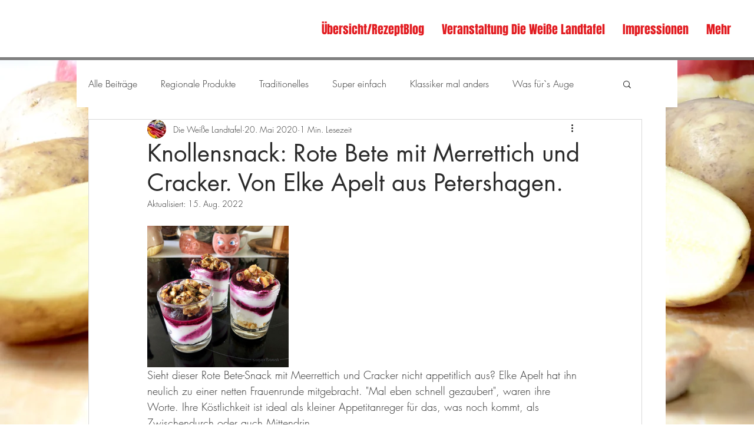

--- FILE ---
content_type: text/css; charset=utf-8
request_url: https://www.weisselandtafel.de/_serverless/pro-gallery-css-v4-server/layoutCss?ver=2&id=7332i-not-scoped&items=3469_1500_1429&container=433_740_320_720&options=gallerySizeType:px%7CenableInfiniteScroll:true%7CtitlePlacement:SHOW_ON_HOVER%7CgridStyle:1%7CimageMargin:10%7CgalleryLayout:2%7CisVertical:false%7CnumberOfImagesPerRow:3%7CgallerySizePx:300%7CcubeRatio:1%7CcubeType:fill%7CgalleryThumbnailsAlignment:bottom%7CthumbnailSpacings:0
body_size: -222
content:
#pro-gallery-7332i-not-scoped [data-hook="item-container"][data-idx="0"].gallery-item-container{opacity: 1 !important;display: block !important;transition: opacity .2s ease !important;top: 0px !important;left: 0px !important;right: auto !important;height: 240px !important;width: 240px !important;} #pro-gallery-7332i-not-scoped [data-hook="item-container"][data-idx="0"] .gallery-item-common-info-outer{height: 100% !important;} #pro-gallery-7332i-not-scoped [data-hook="item-container"][data-idx="0"] .gallery-item-common-info{height: 100% !important;width: 100% !important;} #pro-gallery-7332i-not-scoped [data-hook="item-container"][data-idx="0"] .gallery-item-wrapper{width: 240px !important;height: 240px !important;margin: 0 !important;} #pro-gallery-7332i-not-scoped [data-hook="item-container"][data-idx="0"] .gallery-item-content{width: 240px !important;height: 240px !important;margin: 0px 0px !important;opacity: 1 !important;} #pro-gallery-7332i-not-scoped [data-hook="item-container"][data-idx="0"] .gallery-item-hover{width: 240px !important;height: 240px !important;opacity: 1 !important;} #pro-gallery-7332i-not-scoped [data-hook="item-container"][data-idx="0"] .item-hover-flex-container{width: 240px !important;height: 240px !important;margin: 0px 0px !important;opacity: 1 !important;} #pro-gallery-7332i-not-scoped [data-hook="item-container"][data-idx="0"] .gallery-item-wrapper img{width: 100% !important;height: 100% !important;opacity: 1 !important;} #pro-gallery-7332i-not-scoped .pro-gallery-prerender{height:240px !important;}#pro-gallery-7332i-not-scoped {height:240px !important; width:740px !important;}#pro-gallery-7332i-not-scoped .pro-gallery-margin-container {height:240px !important;}#pro-gallery-7332i-not-scoped .pro-gallery {height:240px !important; width:740px !important;}#pro-gallery-7332i-not-scoped .pro-gallery-parent-container {height:240px !important; width:750px !important;}